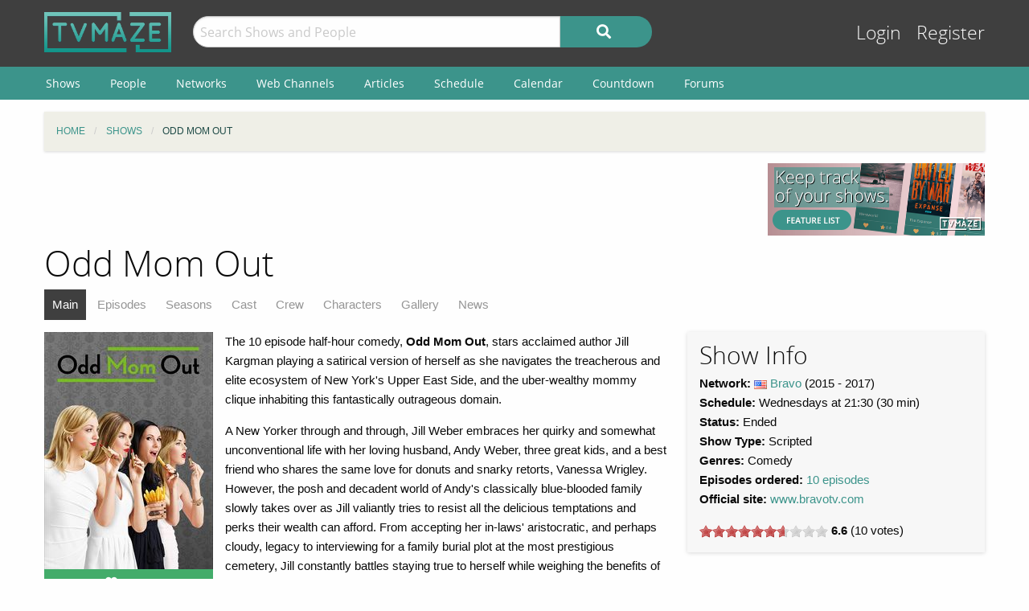

--- FILE ---
content_type: text/html; charset=UTF-8
request_url: https://www.tvmaze.com/shows/2108/odd-mom-out
body_size: 8751
content:
<!doctype html>
<html class="no-js" lang="en">
    <head>
        <meta charset="UTF-8"/>
        <meta name="viewport" content="width=device-width, initial-scale=1">
        <meta name="theme-color" content="#3c948b"/>
        
        <title>Odd Mom Out | TVmaze</title>

        <!-- Google Funding Choices CMP -->
        <script async src="https://fundingchoicesmessages.google.com/i/pub-3411540836559285?ers=1"></script>

        
        <meta name="twitter:card" content="summary_large_image">
<meta name="twitter:site" content="@tvmaze">
<meta property="og:type" content="video.tv_show">
<meta property="og:title" content="Odd Mom Out | TVmaze">
<meta property="og:description" content="The 10 episode half-hour comedy, Odd Mom Out, stars acclaimed author Jill Kargman playing a satirical version of herself as she navigates the treacherous and elite ecosystem of New York&#039;s Upper East Side, and the uber-wealthy mommy clique inhabiting this fantastically outrageous domain.A New Yorker through and through, Jill Weber embraces her quirky and somewhat unconventional life with her loving husband, Andy Weber, three great kids, and a best friend who shares the same love for donuts and snarky retorts, Vanessa Wrigley. However, the posh and decadent world of Andy&#039;s classically blue-blooded family slowly takes over as Jill valiantly tries to resist all the delicious temptations and perks their wealth can afford. From accepting her in-laws&#039; aristocratic, and perhaps cloudy, legacy to interviewing for a family burial plot at the most prestigious cemetery, Jill constantly battles staying true to herself while weighing the benefits of fitting in. Jill&#039;s frenemies and in-laws only fuel the pressure for her to conform, including the status-obsessed Weber family matriarch, Candace, brother-in-law Lex and his wife, Brooke, who reigns over a group of quintessential Upper East Side mombots with an iron credit card.">
<meta property="og:image" content="https://static.tvmaze.com/uploads/images/original_untouched/120/300424.jpg">
<meta name="description" content="Show Guide for Odd Mom Out. Includes an episode list, cast and character list, character guides, gallery, and more.">
<link href="https://static.tvmaze.com/css/app.css?v=1769555546" rel="stylesheet">
<link href="https://static.tvmaze.com/css/ad.css?prebid" rel="stylesheet">
<script src="https://pagead2.googlesyndication.com/pagead/js/adsbygoogle.js?client=ca-pub-3411540836559285" async crossorigin="anonymous" onerror="window.__adsenseBlocked = true;"></script>
<script>window.adsbygoogle = window.adsbygoogle || []; window.__adsenseBlocked = false;
paceOptions = {"elements":false,"eventLag":false,"document":false,"startOnPageLoad":false,"ajax":false,"restartOnRequestAfter":50,"ghostTime":0,"initialRate":0.5};</script>
<script>window.addEventListener('DOMContentLoaded', function() {
$.post('/stats/view?model=show&id=2108')
});</script>
        <link rel="shortcut icon" href="https://static.tvmaze.com/images/favico/favicon.ico">

        <link rel="apple-touch-icon" sizes="57x57" href="https://static.tvmaze.com/images/favico/apple-touch-icon-57x57.png">
        <link rel="apple-touch-icon" sizes="114x114" href="https://static.tvmaze.com/images/favico/apple-touch-icon-114x114.png">
        <link rel="apple-touch-icon" sizes="72x72" href="https://static.tvmaze.com/images/favico/apple-touch-icon-72x72.png">
        <link rel="apple-touch-icon" sizes="144x144" href="https://static.tvmaze.com/images/favico/apple-touch-icon-144x144.png">
        <link rel="apple-touch-icon" sizes="60x60" href="https://static.tvmaze.com/images/favico/apple-touch-icon-60x60.png">
        <link rel="apple-touch-icon" sizes="120x120" href="https://static.tvmaze.com/images/favico/apple-touch-icon-120x120.png">
        <link rel="apple-touch-icon" sizes="76x76" href="https://static.tvmaze.com/images/favico/apple-touch-icon-76x76.png">
        <link rel="apple-touch-icon" sizes="152x152" href="https://static.tvmaze.com/images/favico/apple-touch-icon-152x152.png">
        <link rel="apple-touch-icon" sizes="180x180" href="https://static.tvmaze.com/images/favico/apple-touch-icon-180x180.png">

        <link rel="icon" type="image/png" href="https://static.tvmaze.com/images/favico/favicon-192x192.png" sizes="192x192">
        <link rel="icon" type="image/png" href="https://static.tvmaze.com/images/favico/favicon-160x160.png" sizes="160x160">
        <link rel="icon" type="image/png" href="https://static.tvmaze.com/images/favico/favicon-96x96.png" sizes="96x96">
        <link rel="icon" type="image/png" href="https://static.tvmaze.com/images/favico/favicon-16x16.png" sizes="16x16">
        <link rel="icon" type="image/png" href="https://static.tvmaze.com/images/favico/favicon-32x32.png" sizes="32x32">
        
        <meta name="msapplication-TileColor" content="#3c948b">
        <meta name="msapplication-TileImage" content="https://static.tvmaze.com/images/favico/mstile-144x144.png">
        <meta name="msapplication-config" content="https://static.tvmaze.com/images/favico/browserconfig.xml">

        <link rel="manifest" href="/static/manifest.json">

        <script>
            window.addEventListener('DOMContentLoaded', function() {
                $(document).foundation();
            });
        </script>

    </head>

        <body itemscope itemtype="http://schema.org/TVSeries">
                
    
    <header id="site-header">
        <div id="top-header" class="row">
            <!--Site Logo -->
            <div class="small-6 medium-3 large-2 columns">
                <a href="/">
                    <img id="logo" src="https://static.tvmaze.com/images/tvm-header-logo.png" alt="TVmaze" title="Keep track of your shows. TV calendar, TV watchlist, TV information database, REST TV API and more.">
                </a>
            </div>

            <!--Search -->
            <div id="search" class="small-12 medium-6 large-7 columns small-order-2 medium-order-1 hide-for-print">
                <form class="" method="get" action="/search">
                    <div class="row collapse">
                        <div class="small-8 columns">
                                                        <input type="text" id="searchform-q" name="q" placeholder="Search Shows and People">                        </div>
                        <div class="small-4 columns">
                            <button type="submit" class="medium button postfix" alt="Search">
                                <i class="fa fa-search fa-lg" aria-hidden="true"></i>
                            </button>
                        </div>
                    </div>
                </form>
            </div>

            <!--User Tools-->
            <div id="user-tools" class="small-6 medium-3 columns small-order-1 medium-order-2">
                <div class="right">
                    <a class="access" href="/account/login">Login</a> <a class="access" href="/account/register">Register</a>
                                    </div>
            </div>
        </div>

        <div id="site-navigation" class="hide-for-print">
            <div class="row">
                <div class="title-bar columns" data-responsive-toggle="header-menu" data-hide-for="medium">
                    <div class="show-for-small-only" data-toggle="header-menu" aria-controls="header-menu">
                        <button class="menu-icon" type="button"></button>
                        <div class="title-bar-title">Menu</div>
                    </div>
                </div>
            </div>

            <div class="top-bar-left ">
                <div class="row">
                    <div id="header-menu" class="dropdown menu" data-dropdown-menu>
                        <ul class="menu vertical medium-horizontal">
                            <li><a href="/shows">Shows</a></li>
                            <li><a href="/people">People</a></li>
                            <li><a href="/networks">Networks</a></li>
                            <li><a href="/webchannels">Web Channels</a></li>
                            <li><a href="/articles">Articles</a></li>
                            <li><a href="/schedule">Schedule</a></li>
                            <li><a href="/calendar">Calendar</a></li>
                            <li><a href="/countdown">Countdown</a></li>
                            <li><a href="/forums">Forums</a></li>
                        </ul>
                    </div>
                </div>
            </div>
        </div>
    </header>


    <div class="row hide-for-print collapse">
        <div class="small-12 columns">
            <ul class="breadcrumbs"><li itemscope itemtype="http://data-vocabulary.org/Breadcrumb"><a href="/" itemprop="url"><span itemprop="title">Home</span></a></li><li itemscope itemtype="http://data-vocabulary.org/Breadcrumb"><a href="/shows" itemprop="url"><span itemprop="title">Shows</span></a></li><li itemscope itemtype="http://data-vocabulary.org/Breadcrumb" class="current"><span itemprop="title">Odd Mom Out</span><a class="hidden" href="/shows/2108/odd-mom-out" itemprop="url"></a></li></ul>
            
            
            <section class="grid-x grid-padding-x margin-bottom">
                <div class="auto cell center">
                    
<div class="show-for-large">
    <div class="center" style="position:relative;width:728px;height:90px;margin:0 auto;">
        <a class="cinereus"
           href="https://www.tvmaze.com/premium?trial=1#subscriptions"
           style="position:absolute;top:0;left:0;z-index:1;width:728px;height:90px;">
            <img src="https://static.tvmaze.com/images/cinereus/72890_d.png"
                 alt="Try 30 days of free premium."
                 title="30 days probably isn't enough."
                 style="width:728px;height:90px;">
        </a>

        <ins class="adsbygoogle" style="display:block;position:absolute;top:0;left:0;z-index:2;width:728px;height:90px;" data-ad-client="ca-pub-3411540836559285" data-ad-slot="1926128949" data-full-width-responsive="false"></ins>
    </div>
</div>
                </div>

                <div class="small-3 cell show-for-medium center">
                    
<a href="/features">
    <img
         src="https://static.tvmaze.com/images/tvmheader/features_tiny_v2_2.png"
         alt="TVmaze site features"
         title="TV guide, TV calendar, Episode watchlist... Keep track of your episodes, shows and networks.">
</a>                </div>
            </section>

            <header class="columns">
                                    <h1 class="show-for-medium">Odd Mom Out</h1>
                
                <input id="navbar-checkbox" class="navbar-checkbox" type="checkbox">

<nav class="page-subnav">
    <ul>
        <li class="active"><a href="/shows/2108/odd-mom-out">Main</a></li>
<li><a href="/shows/2108/odd-mom-out/episodes">Episodes</a></li>
<li><a href="/shows/2108/odd-mom-out/seasons">Seasons</a></li>
<li><a href="/shows/2108/odd-mom-out/cast">Cast</a></li>
<li><a href="/shows/2108/odd-mom-out/crew">Crew</a></li>
<li><a href="/shows/2108/odd-mom-out/characters">Characters</a></li>
<li><a href="/shows/2108/odd-mom-out/gallery">Gallery</a></li>
<li><a href="/shows/2108/odd-mom-out/news">News</a></li>    </ul>

    <div>
        <label for="navbar-checkbox" class="navbar-handle"></label>
    </div>
</nav>            </header>
        </div>
    </div>

            <div class="row" id="content">
            <div class="small-12 columns">
    
    






<section id="show">
    <section class="row">
        <section id="general-information" class="small-12 medium-8 columns row">
            <aside id="main-img" class="small-5 medium-4 columns left">
                <figure>
                    <img src="https://static.tvmaze.com/uploads/images/medium_portrait/120/300424.jpg" alt="Odd Mom Out">                </figure>
                <div id="following" class="small button success js-needlogin" title="136 followers" data-url="/follow/toggle?show_id=2108" data-toggle="follow_mark">
    <span class="follow-toggle "><i class="fa fa-heart fa-lg"></i><span class="hide-for-small-only"> Follow</span></span>

    <span class="follow-toggle hidden"><i class="fa fa-heart fa-lg active"></i><span class="hide-for-small-only"> Following</span></span>
</div>

            </aside>

            <article>
    <p>The 10 episode half-hour comedy, <b>Odd Mom Out</b>, stars acclaimed author Jill Kargman playing a satirical version of herself as she navigates the treacherous and elite ecosystem of New York's Upper East Side, and the uber-wealthy mommy clique inhabiting this fantastically outrageous domain.</p><p>A New Yorker through and through, Jill Weber embraces her quirky and somewhat unconventional life with her loving husband, Andy Weber, three great kids, and a best friend who shares the same love for donuts and snarky retorts, Vanessa Wrigley. However, the posh and decadent world of Andy's classically blue-blooded family slowly takes over as Jill valiantly tries to resist all the delicious temptations and perks their wealth can afford. From accepting her in-laws' aristocratic, and perhaps cloudy, legacy to interviewing for a family burial plot at the most prestigious cemetery, Jill constantly battles staying true to herself while weighing the benefits of fitting in. Jill's frenemies and in-laws only fuel the pressure for her to conform, including the status-obsessed Weber family matriarch, Candace, brother-in-law Lex and his wife, Brooke, who reigns over a group of quintessential Upper East Side mombots with an iron credit card.</p></article>
            
<script>
    var offer_country = null;
</script>

<section id="watch-show">
    <div id="streaming-service" class="content row watch-widget">
        <div class="small-12 medium-4 columns">
            <a href="/offer/modal?show_id=2108" data-reveal-id="watch-show-modal" class="open-watch-modal medium button round negative small-12 columns">
                <i class="fa fa-play fa-lg"></i> <span style="text-align:left;">Watch now</span>
            </a>

            <div class="justwatch relative">
                <a target="_blank" href="https://www.justwatch.com/us/tv-show/odd-mom-out">
                    <img class="logo" src="https://static.tvmaze.com/images/third_party/JustWatch-logo-large.webp">
                </a>
            </div>
        </div>

                    <div class="small-4 medium-2 columns service offer hide" data-country="AU">
                <a href="/offer/show?show_id=2108&amp;country_id=14&amp;provider_id=5&amp;type=4" target="_blank"><img src="https://static.tvmaze.com/justwatch/provider_2.jpg" alt="Apple TV" title="Apple TV"></a>            </div>
                    <div class="small-4 medium-2 columns service offer hide" data-country="CA">
                <a href="/offer/show?show_id=2108&amp;country_id=40&amp;provider_id=5&amp;type=4" target="_blank"><img src="https://static.tvmaze.com/justwatch/provider_2.jpg" alt="Apple TV" title="Apple TV"></a>            </div>
                    <div class="small-4 medium-2 columns service offer hide" data-country="DE">
                <a href="/offer/show?show_id=2108&amp;country_id=83&amp;provider_id=5&amp;type=4" target="_blank"><img src="https://static.tvmaze.com/justwatch/provider_2.jpg" alt="Apple TV" title="Apple TV"></a>            </div>
                    <div class="small-4 medium-2 columns service offer hide" data-country="US">
                <a href="/offer/show?show_id=2108&amp;country_id=235&amp;provider_id=5&amp;type=4" target="_blank"><img src="https://static.tvmaze.com/justwatch/provider_2.jpg" alt="Apple TV" title="Apple TV"></a>            </div>
                    <div class="small-4 medium-2 columns service offer hide" data-country="US">
                <a href="/offer/show?show_id=2108&amp;country_id=235&amp;provider_id=13&amp;type=1" target="_blank"><img src="https://static.tvmaze.com/justwatch/provider_386.jpg" alt="Peacock" title="Peacock"></a>            </div>
                    <div class="small-4 medium-2 columns service offer hide" data-country="US">
                <a href="/offer/show?show_id=2108&amp;country_id=235&amp;provider_id=14&amp;type=1" target="_blank"><img src="https://static.tvmaze.com/justwatch/provider_387.jpg" alt="Peacock Premium" title="Peacock Premium"></a>            </div>
                    <div class="small-4 medium-2 columns service offer hide" data-country="AT">
                <a href="/offer/show?show_id=2108&amp;country_id=15&amp;provider_id=16&amp;type=4" target="_blank"><img src="https://static.tvmaze.com/justwatch/provider_10.jpg" alt="Amazon Video" title="Amazon Video"></a>            </div>
                    <div class="small-4 medium-2 columns service offer hide" data-country="DE">
                <a href="/offer/show?show_id=2108&amp;country_id=83&amp;provider_id=16&amp;type=4" target="_blank"><img src="https://static.tvmaze.com/justwatch/provider_10.jpg" alt="Amazon Video" title="Amazon Video"></a>            </div>
                    <div class="small-4 medium-2 columns service offer hide" data-country="US">
                <a href="/offer/show?show_id=2108&amp;country_id=235&amp;provider_id=16&amp;type=4" target="_blank"><img src="https://static.tvmaze.com/justwatch/provider_10.jpg" alt="Amazon Video" title="Amazon Video"></a>            </div>
                    <div class="small-4 medium-2 columns service offer hide" data-country="AT">
                <a href="/offer/show?show_id=2108&amp;country_id=15&amp;provider_id=17&amp;type=4" target="_blank"><img src="https://static.tvmaze.com/justwatch/provider_3.jpg" alt="Google Play Movies" title="Google Play Movies"></a>            </div>
                    <div class="small-4 medium-2 columns service offer hide" data-country="CH">
                <a href="/offer/show?show_id=2108&amp;country_id=215&amp;provider_id=17&amp;type=4" target="_blank"><img src="https://static.tvmaze.com/justwatch/provider_3.jpg" alt="Google Play Movies" title="Google Play Movies"></a>            </div>
                    <div class="small-4 medium-2 columns service offer hide" data-country="US">
                <a href="/offer/show?show_id=2108&amp;country_id=235&amp;provider_id=17&amp;type=4" target="_blank"><img src="https://static.tvmaze.com/justwatch/provider_3.jpg" alt="Google Play Movies" title="Google Play Movies"></a>            </div>
                    <div class="small-4 medium-2 columns service offer hide" data-country="US">
                <a href="/offer/show?show_id=2108&amp;country_id=235&amp;provider_id=30&amp;type=2" target="_blank"><img src="https://static.tvmaze.com/justwatch/provider_207.jpg" alt="The Roku Channel" title="The Roku Channel"></a>            </div>
                    <div class="small-4 medium-2 columns service offer hide" data-country="US">
                <a href="/offer/show?show_id=2108&amp;country_id=235&amp;provider_id=43&amp;type=4" target="_blank"><img src="https://static.tvmaze.com/justwatch/provider_7.jpg" alt="Vudu" title="Vudu"></a>            </div>
            </div>
</section>
            <div>
                <div class="social-buttons">
            <span>Share this on:</span>
    
    <a id="facebook" target="_blank" rel="noopener" href="https://www.facebook.com/sharer/sharer.php?u=https%3A%2F%2Fwww.tvmaze.com%2Fshows%2F2108%2Fodd-mom-out" title="facebook"><i class="fab fa-facebook-square fa-2x"></i></a>
    <a id="reddit" target="_blank" rel="noopener" href="//www.reddit.com/submit?url=https%3A%2F%2Fwww.tvmaze.com%2Fshows%2F2108%2Fodd-mom-out" title="reddit"><i class="fab fa-reddit-square fa-2x"></i></a>
    <a id="tumblr" target="_blank" rel="noopener" href="http://www.tumblr.com/share/link?url=https%3A%2F%2Fwww.tvmaze.com%2Fshows%2F2108%2Fodd-mom-out" title="tumblr"><i class="fab fa-tumblr-square fa-2x"></i></a>
</div>
            </div>
        </section>

        <!-- show info block right -->
        <section class="small-12 medium-4 columns">
            <section id="general-info-panel" class="callout">
                
                <h2>Show Info</h2>

                                    <div>
                                                    <strong>Network: </strong> <img class="flag-align" src="https://static.tvmaze.com/intvendor/flags/us.png" alt="United States" title="United States"> <a href="/networks/52/bravo">Bravo</a>                        
                                                    <span id="year">(2015                            -
                                                            2017)
                                                                        </div>
                
                                    <div>
                        <strong>Schedule:</strong> Wednesdays                                                    at 21:30                        
                                                    (30 min)
                                            </div>
                
                                    <div>
                        <strong>Status:</strong> Ended                    </div>
                
                
                                    <div>
                        <strong>Show Type: </strong>
                        Scripted                    </div>
                
                                    <div>
                        <strong>Genres:</strong>

                        <span class="divider">
                            <span>Comedy</span>                        </span>
                    </div>
                
                                    <div>
                        <strong>Episodes ordered:</strong> <a href="/seasons/66880/odd-mom-out-season-3">10 episodes</a>                    </div>
                
                                
                                <p>
                    <strong>Official site:</strong> <a href="http://www.bravotv.com/odd-mom-out" rel="noopener" target="_blank">www.bravotv.com</a>                </p>
                
                                <p>
                    <span class="rateit js-needlogin" data-rateit-resetable="false" data-rateit-min="0" data-rateit-max="10" data-rateit-step="1" data-rateit-value="6.6" data-url="/vote/vote?show_id=2108" data-unvoteurl="/vote/unvote?show_id=2108"></span><span itemscope itemtype="http://schema.org/AggregateRating" itemprop="aggregateRating"><meta content="10" itemprop="bestRating"> <b itemprop="ratingValue">6.6</b>  (<span itemprop="ratingCount">10</span> votes)</span>                </p>
                            </section>
        </section>
    </section>

    <section class="grid-x grid-margin-x">
        <section class="small-12 medium-8 cell">
            <section class="grid-x grid-margin-x">
                            </section>
            <div class="grid-x grid-margin-x">
                <div class="flad next-episode margin-bottom margin-left">
                    
<div class="flad-300x250" style="position:relative;width:300px;height:250px;">
    <a class="cinereus" href="https://www.tvmaze.com/premium?trial=1#subscriptions" style="position:absolute;top:0;left:0;z-index:1;width:300px;height:250px;">
        <img src="https://static.tvmaze.com/images/cinereus/300250_d.png" alt="Try 30 days of free premium." title="30 days probably ain't enough." style="width:300px;height:250px;">
    </a>

    <ins class="adsbygoogle" style="display:block;position:absolute;top:0;left:0;z-index:2;width:300px;height:250px;" data-ad-client="ca-pub-3411540836559285" data-ad-slot="6810295125" data-full-width-responsive="false"></ins>
</div>
                </div>

                <section class="small-12 medium-12 large-auto cell">
                    
                    
                        <section class="grid-x" id="next-episode-widget">
                            <header class="small-12 cell">
                                <h2>Previous Episode</h2>
                            </header>

                            <article class="small-12 cell">
                                <time datetime="2017-09-13" class="calendar-time icon left">
    <strong>Sep '17</strong>
    <span>13</span>
    <em>Wed</em>
</time>
                                <div class="header-wrap">
                                    <h3>
                                        <a href="/episodes/1289694/odd-mom-out-3x10-blood-bath">Blood Bath</a>                                    </h3>

                                    <h4>
                                        Episode 3x10; Sep 13, 2017                                    </h4>
                                </div>

                                <p>The Weber and von Weber families are thrown into a tizzy when Hazel gets her period . . . but that's nothing compared with what happens when someone from their past appears on The Wendy Williams Show and spills more tea than the Boston Tea Party.</p>
                                                            </article>
                        </section>

                        
                                            </section>
            </div>

            <section id="episode-list-short" class="small-12 medium-12 cell">
                <h2>Previous Episodes</h2>

                <div id="w1" class="grid-view">
<table class="table table-striped table-bordered"><thead>
<tr><th>Episode Name</th><th>Airdate</th><th>Trailer</th></tr>
</thead>
<tbody>
<tr data-key="1289694"><td>3x10: <a href="/episodes/1289694/odd-mom-out-3x10-blood-bath">Blood Bath</a></td><td>Sep 13, 2017</td><td></td></tr>
<tr data-key="1283821"><td>3x09: <a href="/episodes/1283821/odd-mom-out-3x09-homo-erectus">Homo Erectus</a></td><td>Sep 6, 2017</td><td></td></tr>
<tr data-key="1249726"><td>3x08: <a href="/episodes/1249726/odd-mom-out-3x08-star-gazing">Star Gazing</a></td><td>Aug 30, 2017</td><td></td></tr>
</tbody></table>
</div>
                <a class="button small negative round" href="/shows/2108/odd-mom-out/episodes">View full episode list »</a>            </section>

                            <section class="small-12 medium-12 columns row">
                    <section class="grid-x">
                            <h2 class="small-12 cell">Cast</h2>
                            <section class="small-12 cell grid-x grid-margin-x">
                                                                    <article class="small-12 medium-6 cell">
                                        <article class="grid-x personbox margin-bottom">
    <span class="small-4 cell img">
        <img src="https://static.tvmaze.com/uploads/images/medium_portrait/12/30060.jpg" alt="Jill Kargman">    </span>

    <div class="auto cell">
        <h2><a href="/people/68153/jill-kargman">Jill Kargman</a></h2>

                    as <a href="/characters/128806/odd-mom-out-jill">Jill</a>        
            </div>
</article>                                    </article>
                                                                    <article class="small-12 medium-6 cell">
                                        <article class="grid-x personbox margin-bottom">
    <span class="small-4 cell img">
        <img src="https://static.tvmaze.com/uploads/images/medium_portrait/222/556283.jpg" alt="Brooke">    </span>

    <div class="auto cell">
        <h2><a href="/people/26846/abby-elliott">Abby Elliott</a></h2>

                    as <a href="/characters/128807/odd-mom-out-brooke">Brooke</a>        
            </div>
</article>                                    </article>
                                                                    <article class="small-12 medium-6 cell">
                                        <article class="grid-x personbox margin-bottom">
    <span class="small-4 cell img">
        <img src="https://static.tvmaze.com/uploads/images/medium_portrait/222/556284.jpg" alt="Andy">    </span>

    <div class="auto cell">
        <h2><a href="/people/21439/andy-buckley">Andy Buckley</a></h2>

                    as <a href="/characters/128808/odd-mom-out-andy">Andy</a>        
            </div>
</article>                                    </article>
                                                                    <article class="small-12 medium-6 cell">
                                        <article class="grid-x personbox margin-bottom">
    <span class="small-4 cell img">
        <img src="https://static.tvmaze.com/uploads/images/medium_portrait/12/30067.jpg" alt="Joanna Cassidy">    </span>

    <div class="auto cell">
        <h2><a href="/people/12850/joanna-cassidy">Joanna Cassidy</a></h2>

                    as <a href="/characters/128809/odd-mom-out-candace">Candace</a>        
            </div>
</article>                                    </article>
                                                                    <article class="small-12 medium-6 cell">
                                        <article class="grid-x personbox margin-bottom">
    <span class="small-4 cell img">
        <img src="https://static.tvmaze.com/uploads/images/medium_portrait/12/30071.jpg" alt="K.K. Glick">    </span>

    <div class="auto cell">
        <h2><a href="/people/68154/kk-glick">K.K. Glick</a></h2>

                    as <a href="/characters/128810/odd-mom-out-vanessa">Vanessa</a>        
            </div>
</article>                                    </article>
                                                                    <article class="small-12 medium-6 cell">
                                        <article class="grid-x personbox margin-bottom">
    <span class="small-4 cell img">
        <img src="https://static.tvmaze.com/uploads/images/medium_portrait/12/30072.jpg" alt="Sean Kleier">    </span>

    <div class="auto cell">
        <h2><a href="/people/6919/sean-kleier">Sean Kleier</a></h2>

                    as <a href="/characters/128811/odd-mom-out-lex">Lex</a>        
            </div>
</article>                                    </article>
                                                            </section>

                            <footer class="small-12 cell"><a class="button small negative round" href="/shows/2108/odd-mom-out/cast">View full cast list »</a></footer>
                    </section>
                </section>
            
                    </section>

        
        <section class="small-12 medium-4 cell">
            <section class="margin-bottom">
                
<aside class="flad-300x600 center show-for-large">
    <div style="position:relative;width:300px;height:600px;margin:0 auto;">
        <a class="cinereus"
           href="https://www.tvmaze.com/premium?trial=1#subscriptions"
           style="position:absolute;top:0;left:0;z-index:1;width:300px;height:600px;">
            <img src="https://static.tvmaze.com/images/cinereus/300600_d.png"
                 alt="Try 30 days of free premium."
                 title="30 days probably ain't enough."
                 style="width:300px;height:600px;">
        </a>

        <ins class="adsbygoogle" style="display:block;position:absolute;top:0;left:0;z-index:2;width:300px;height:600px;" data-ad-client="ca-pub-3411540836559285" data-ad-slot="3183370294" data-full-width-responsive="false"></ins>
    </div>
</aside>
            </section>

            
                            <h2>Extra Details</h2>

                <section>
                    <div class="callout generic-info-panel">
                        <strong>Also known as: </strong>
                        <ul>
                                                            <li>
                                    Майка бунтар                                                                            (<img class="flag-align" src="https://static.tvmaze.com/intvendor/flags/bg.png" alt="Bulgaria" title="Bulgaria"> Bulgaria)
                                                                    </li>
                                                    </ul>
                    </div>
                    <footer>
                        <a class="button small negative round" href="/shows/2108/odd-mom-out/akas">View all AKAs »</a>                    </footer>
                </section>
            
            
                    </section>
    </section>
</section>



                </div>
        </div>
    
    <div class="row"><center class="small-12 columns">
<a class="cinereus" href="https://www.tvmaze.com/premium?trial=1#subscriptions">
    <img src="https://static.tvmaze.com/images/cinereus/72890_d.png" alt="Try 30 days of free premium." title="30 days probably isn't enough.">
</a>
<div id="rc-widget-12a617" data-rc-widget data-widget-host="habitat" data-endpoint="//trends.revcontent.com" data-widget-id="141812"></div>
<script type="text/javascript" src="https://assets.revcontent.com/master/delivery.js" defer="defer"></script>
</center>
</div>

    <footer id="site-footer" class="row">
        <div id="fs-select-footer"></div>
        
        <div class="small-12 cell">
            <hr>
            <div class="hide-for-print grid-x grid-padding-x">
                <div class="medium-6 cell left">
                        <div class="auto cell">
                            <ul id="follow" class="menu">
                                <li>Follow us on:</li>
                                <li id="facebook"><a href="https://facebook.com/tvmaze" title="TVmaze Facebook page"><i class="fab fa-facebook fa-lg"></i></a></li>
                                <li id="instagram"><a href="https://www.instagram.com/tvmazecom/" rel="publisher" title="TVmaze Instagram page"><i class="fab fa-instagram fa-lg"></i></a></li>
                                <li id="reddit"><a href="https://www.reddit.com/r/tvmaze" title="TVmaze Reddit page"><i class="fab fa-reddit fa-lg"></i></a></li>
                            </ul>
                        </div>
                        <div id="copyright" class="auto cell">
                            <span title="copyright tvmaze.com">© TVmaze.com</span>
                        </div>
                </div>
                <div id="menu" class="medium-6 cell right">
                    <div class="grid-x">
                        <div class="auto cell">
                            <ul class="menu primary">
                                <li><a href="/site/features">Features</a></li>
                                <li><a href="/api">API</a></li>
                                <li><a href="/blog">Blog</a></li>
                                <li><a href="/request/create">Request a Show</a></li>
                                <li><a href="/faqs/9/data-policies">Data Policies</a></li>
                            </ul>
                        </div>
                    </div>
                    <div class="grid-x">
                        <div class="auto cell">
                            <ul class="menu secondary">
                                <li><a href="/site/copyright">Copyright Policy</a></li>
                                <li><a href="/site/privacy">Privacy Policy</a></li>
                                <li><a href="/site/tos">ToS</a></li>
                            </ul>
                        </div>
                    </div>
                </div>


            </div>
        </div>
    </footer>

    <div id="modal" class="reveal" data-reveal></div>

    <link href="https://static.tvmaze.com/intvendor/rateit/rateit.css?v=1723555952" rel="stylesheet">
<link href="https://static.tvmaze.com/assets/1342998462/themes/pace-theme-flash.css?v=1494877327" rel="stylesheet">
<link href="https://static.tvmaze.com/intvendor/fontawesome/css/all.min.css?v=1723555952" rel="stylesheet">
<link href="https://static.tvmaze.com/intvendor/opensans/opensans.css?v=1723555952" rel="stylesheet">
<script src="https://static.tvmaze.com/assets/3761250601/jquery.min.js?v=1693229950" defer></script>
<script src="https://static.tvmaze.com/js/offer.js?v=1723555952" defer></script>
<script src="https://static.tvmaze.com/intvendor/rateit/jquery.rateit.min.js?v=1723555952" defer></script>
<script src="https://static.tvmaze.com/js/tvmaze.js?v=1723555952" defer></script>
<script src="https://static.tvmaze.com/assets/2217609914/foundation.min.js?v=1586388471" defer></script>
<script src="https://static.tvmaze.com/assets/1906699040/yii.js?v=1721332200" defer></script>
<script src="https://static.tvmaze.com/assets/1342998462/pace.min.js?v=1494877327" defer></script>
<script src="https://static.tvmaze.com/js/loggedout.js?v=1723555952" defer></script>
<script src="https://static.tvmaze.com/js/worker/init.js?v=1723555952" defer></script>
<script>(adsbygoogle = window.adsbygoogle || []).push({});
(adsbygoogle = window.adsbygoogle || []).push({});
(adsbygoogle = window.adsbygoogle || []).push({});</script>
            <script src="https://static.tvmaze.com/js/prebid.js"></script>

        <script>
            var _paq = _paq || [];

                    </script>

        <noscript><p><img src="//totem.tvmaze.com/tvmaze.php?idsite=1" style="border:0;" alt="" /></p></noscript>

        <script async src="https://static.tvmaze.com/js/paq.js?v=1723812271"></script>
        </body>
</html>


--- FILE ---
content_type: text/html; charset=utf-8
request_url: https://www.google.com/recaptcha/api2/aframe
body_size: 267
content:
<!DOCTYPE HTML><html><head><meta http-equiv="content-type" content="text/html; charset=UTF-8"></head><body><script nonce="usgAzkq8eJRvE-Mm8dq-Rg">/** Anti-fraud and anti-abuse applications only. See google.com/recaptcha */ try{var clients={'sodar':'https://pagead2.googlesyndication.com/pagead/sodar?'};window.addEventListener("message",function(a){try{if(a.source===window.parent){var b=JSON.parse(a.data);var c=clients[b['id']];if(c){var d=document.createElement('img');d.src=c+b['params']+'&rc='+(localStorage.getItem("rc::a")?sessionStorage.getItem("rc::b"):"");window.document.body.appendChild(d);sessionStorage.setItem("rc::e",parseInt(sessionStorage.getItem("rc::e")||0)+1);localStorage.setItem("rc::h",'1769826143375');}}}catch(b){}});window.parent.postMessage("_grecaptcha_ready", "*");}catch(b){}</script></body></html>

--- FILE ---
content_type: application/javascript; charset=utf-8
request_url: https://fundingchoicesmessages.google.com/f/AGSKWxXsl2Op2Iw23d-0Zh8aVpci0tIQNvR9FUedibKkgoTRsoCODApaUmVEzbuO-JhctDDSR9RzbzeksK3KwDeAGPGG3XINfucTO6Z2ajw9L-yhrjD9v2M-iakj7s70q64HnPcH5NhHeFJIJ8fIjx0oI75KCUb9IGgSCQy5VP50hmRblwsNmQwGPGS_on17/__adserver//googleafs./adline./logad?/adrotator2.
body_size: -1287
content:
window['ce316a62-5b73-4308-9045-e6479bbf32cd'] = true;